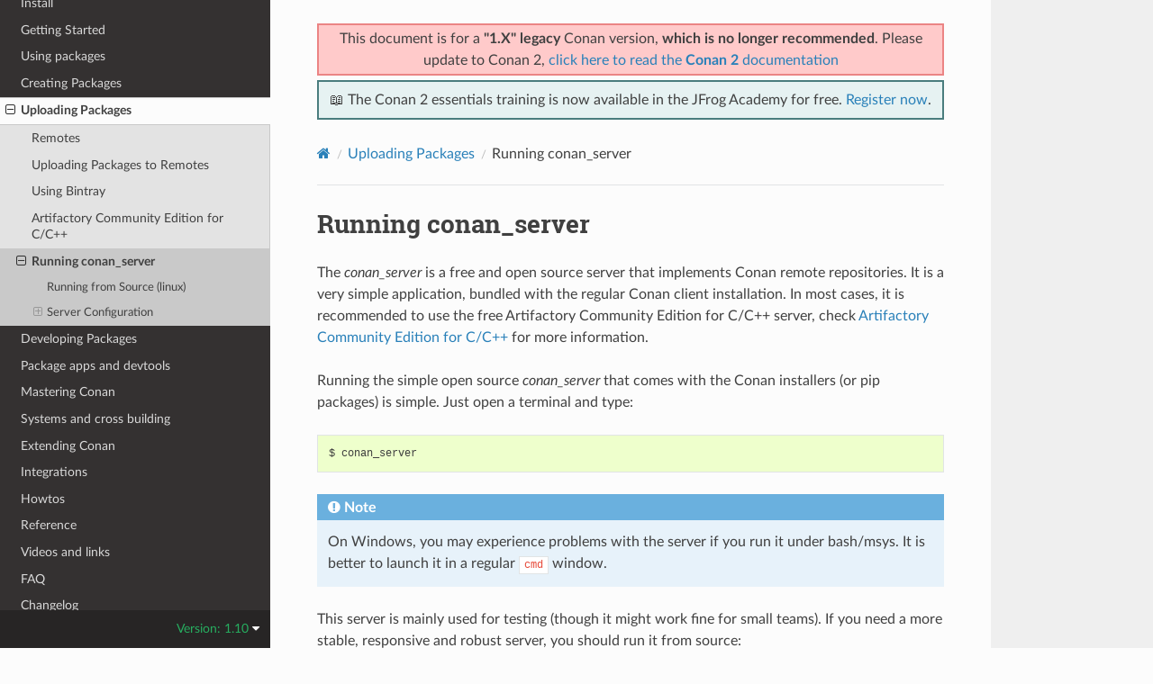

--- FILE ---
content_type: text/html; charset=utf-8
request_url: https://docs.conan.io/en/1.10/uploading_packages/running_your_server.html
body_size: 8939
content:
<!DOCTYPE html>
<html class="writer-html5" lang="en" data-content_root="../">
<head>
  <meta charset="utf-8" /><meta name="viewport" content="width=device-width, initial-scale=1" />

  <meta name="viewport" content="width=device-width, initial-scale=1.0" />
  <title>Running conan_server &mdash; conan 1.10.2 documentation</title>
      <link rel="stylesheet" type="text/css" href="../_static/pygments.css?v=03e43079" />
      <link rel="stylesheet" type="text/css" href="../_static/css/theme.css?v=19f00094" />

  
  <!--[if lt IE 9]>
    <script src="../_static/js/html5shiv.min.js"></script>
  <![endif]-->
  
        <script src="../_static/jquery.js?v=5d32c60e"></script>
        <script src="../_static/_sphinx_javascript_frameworks_compat.js?v=2cd50e6c"></script>
        <script src="../_static/documentation_options.js?v=8ea4bfaa"></script>
        <script src="../_static/doctools.js?v=888ff710"></script>
        <script src="../_static/sphinx_highlight.js?v=dc90522c"></script>
    <script src="../_static/js/theme.js"></script>
    <link rel="index" title="Index" href="../genindex.html" />
    <link rel="search" title="Search" href="../search.html" />
    <link rel="next" title="Developing Packages" href="../developing_packages.html" />
    <link rel="prev" title="Artifactory Community Edition for C/C++" href="artifactory_ce.html" />


<script
  data-cfasync="false"
  data-tracker-overrides="GoogleConsentMode:security_storage=on;ad_storage=SaleOfInfo,Advertising;ad_user_data=SaleOfInfo,Advertising;ad_personalization=SaleOfInfo,Advertising;analytics_storage=Analytics,SaleOfInfo;functionality_storage=Functional,SaleOfInfo;personalization_storage=Functional,SaleOfInfo"
  src="https://transcend-cdn.com/cm/f0071674-c641-4cf3-9d31-303ec0c86b1b/airgap.js" data-languages="en"
></script>
<!-- Google Tag Manager -->
<script>(function(w,d,s,l,i){w[l]=w[l]||[];w[l].push({'gtm.start':
new Date().getTime(),event:'gtm.js'});var f=d.getElementsByTagName(s)[0],
j=d.createElement(s),dl=l!='dataLayer'?'&l='+l:'';j.async=true;j.src=
'https://gtm.jfrog.com/gtm.js?id='+i+dl;f.parentNode.insertBefore(j,f);
})(window,document,'script','dataLayer','GTM-WK44ZFM');</script>
<!-- End Google Tag Manager -->
<script>
      window.dataLayer = window.dataLayer || [];
      function gtag() {dataLayer.push(arguments);}
      gtag("js", new Date());
      gtag("config", "GTM-WK44ZFM");
      gtag('set', 'developer_id.dODQ2Mj', true);
</script>

 



</script>

</head>

<body class="wy-body-for-nav"> 
  <div class="wy-grid-for-nav">
    <nav data-toggle="wy-nav-shift" class="wy-nav-side">
      <div class="wy-side-scroll">
        <div class="wy-side-nav-search" >

          
          
          <a href="../index.html">
            
              <img src="../_static/conan_logo.png" class="logo" alt="Logo"/>
          </a>
              <div class="version">
                1.10
              </div>
<div role="search">
  <form id="rtd-search-form" class="wy-form" action="../search.html" method="get">
    <input type="text" name="q" placeholder="Search docs" aria-label="Search docs" />
    <input type="hidden" name="check_keywords" value="yes" />
    <input type="hidden" name="area" value="default" />
  </form>
</div>
        </div><div class="wy-menu wy-menu-vertical" data-spy="affix" role="navigation" aria-label="Navigation menu">
              <ul class="current">
<li class="toctree-l1"><a class="reference internal" href="../introduction.html">Introduction</a></li>
<li class="toctree-l1"><a class="reference internal" href="../installation.html">Install</a></li>
<li class="toctree-l1"><a class="reference internal" href="../getting_started.html">Getting Started</a></li>
<li class="toctree-l1"><a class="reference internal" href="../using_packages.html">Using packages</a></li>
<li class="toctree-l1"><a class="reference internal" href="../creating_packages.html">Creating Packages</a></li>
<li class="toctree-l1 current"><a class="reference internal" href="../uploading_packages.html">Uploading Packages</a><ul class="current">
<li class="toctree-l2"><a class="reference internal" href="remotes.html">Remotes</a></li>
<li class="toctree-l2"><a class="reference internal" href="uploading_to_remotes.html">Uploading Packages to Remotes</a></li>
<li class="toctree-l2"><a class="reference internal" href="using_bintray.html">Using Bintray</a></li>
<li class="toctree-l2"><a class="reference internal" href="artifactory_ce.html">Artifactory Community Edition for C/C++</a></li>
<li class="toctree-l2 current"><a class="current reference internal" href="#">Running conan_server</a><ul>
<li class="toctree-l3"><a class="reference internal" href="#running-from-source-linux">Running from Source (linux)</a></li>
<li class="toctree-l3"><a class="reference internal" href="#server-configuration">Server Configuration</a><ul>
<li class="toctree-l4"><a class="reference internal" href="#server-parameters">Server Parameters</a></li>
<li class="toctree-l4"><a class="reference internal" href="#running-the-conan-server-with-ssl-using-nginx">Running the Conan Server with SSL using Nginx</a></li>
<li class="toctree-l4"><a class="reference internal" href="#running-the-conan-server-with-ssl-using-nginx-in-a-subdirectory">Running the Conan Server with SSL using Nginx in a Subdirectory</a></li>
<li class="toctree-l4"><a class="reference internal" href="#running-conan-server-using-apache">Running Conan Server using Apache</a></li>
<li class="toctree-l4"><a class="reference internal" href="#permissions-parameters">Permissions Parameters</a></li>
<li class="toctree-l4"><a class="reference internal" href="#authentication">Authentication</a></li>
</ul>
</li>
</ul>
</li>
</ul>
</li>
<li class="toctree-l1"><a class="reference internal" href="../developing_packages.html">Developing Packages</a></li>
<li class="toctree-l1"><a class="reference internal" href="../devtools.html">Package apps and devtools</a></li>
<li class="toctree-l1"><a class="reference internal" href="../mastering.html">Mastering Conan</a></li>
<li class="toctree-l1"><a class="reference internal" href="../systems_cross_building.html">Systems and cross building</a></li>
<li class="toctree-l1"><a class="reference internal" href="../extending.html">Extending Conan</a></li>
<li class="toctree-l1"><a class="reference internal" href="../integrations.html">Integrations</a></li>
<li class="toctree-l1"><a class="reference internal" href="../howtos.html">Howtos</a></li>
<li class="toctree-l1"><a class="reference internal" href="../reference.html">Reference</a></li>
<li class="toctree-l1"><a class="reference internal" href="../videos.html">Videos and links</a></li>
<li class="toctree-l1"><a class="reference internal" href="../faq.html">FAQ</a></li>
<li class="toctree-l1"><a class="reference internal" href="../changelog.html">Changelog</a></li>
</ul>

        </div>
      </div>
    </nav>

    <section data-toggle="wy-nav-shift" class="wy-nav-content-wrap"><nav class="wy-nav-top" aria-label="Mobile navigation menu" >
          <i data-toggle="wy-nav-top" class="fa fa-bars"></i>
          <a href="../index.html">conan</a>
      </nav>

      <div class="wy-nav-content">
        <div class="rst-content">
          <div class="admonition warning wy-text-center" style="position:sticky;top:0;background: #fcfcfc;padding: inherit;z-index:1" id="conan-banners">
            
            <div style="border: 2px solid #eb8484;background-color: #ffcaca;padding: 3px;margin-bottom: 5px">
              <p>This document is for a <b>"1.X" legacy</b> Conan version, <b>which is no longer recommended</b>. Please update to Conan 2, <a href="https://docs.conan.io/2/">click here to read the <b>Conan 2</b> documentation</a></p>
            </div>
            
            <div style="border: 2px solid #4a7d7e; background-color: #e6f2f2; padding: 8px">
                <p>
                  📖 The Conan 2 essentials training is now available in the JFrog Academy for free.
                  <a href="https://academy.jfrog.com/conan-2-essentials?utm_source=Conan+Docs" target="_blank">Register now</a>.
                </p>
              </div>                                                  
          </div>
          <!--@ OUTDATED_VERSION_PLACEHOLDER_BEGIN @
          <div>
            <div class="admonition warning wy-text-center" style="position:sticky">
              <p>This document is for an <b>outdated</b> Conan version.
              <a href="https://docs.conan.io/2/@LATEST_DOC_PAGE_URL@">Click here to read the <b>latest</b> documentation</a></p>
             </div>
          </div>
          @ OUTDATED_VERSION_PLACEHOLDER_END @-->
          <div role="navigation" aria-label="Page navigation">
  <ul class="wy-breadcrumbs">
      <li><a href="../index.html" class="icon icon-home" aria-label="Home"></a></li>
          <li class="breadcrumb-item"><a href="../uploading_packages.html">Uploading Packages</a></li>
      <li class="breadcrumb-item active">Running conan_server</li>
      <li class="wy-breadcrumbs-aside">
      </li>
  </ul>
  <hr/>
</div>
          <div role="main" class="document" itemscope="itemscope" itemtype="http://schema.org/Article">
           <div itemprop="articleBody">
             
  <section id="running-conan-server">
<span id="running-your-server"></span><h1>Running conan_server<a class="headerlink" href="#running-conan-server" title="Link to this heading"></a></h1>
<p>The <em>conan_server</em> is a free and open source server that implements Conan remote repositories. It is a very simple application,
bundled with the regular Conan client installation. In most cases, it is recommended to use the free Artifactory
Community Edition for C/C++ server, check <a class="reference internal" href="artifactory_ce.html#artifactory-ce"><span class="std std-ref">Artifactory Community Edition for C/C++</span></a> for more information.</p>
<p>Running the simple open source <em>conan_server</em> that comes with the Conan installers (or pip packages) is simple. Just open
a terminal and type:</p>
<div class="highlight-bash notranslate"><div class="highlight"><pre><span></span>$<span class="w"> </span>conan_server
</pre></div>
</div>
<div class="admonition note">
<p class="admonition-title">Note</p>
<p>On Windows, you may experience problems with the server if you run it under bash/msys. It is
better to launch it in a regular <code class="docutils literal notranslate"><span class="pre">cmd</span></code> window.</p>
</div>
<p>This server is mainly used for testing (though it might work fine for small teams). If you need a
more stable, responsive and robust server, you should run it from source:</p>
<section id="running-from-source-linux">
<h2>Running from Source (linux)<a class="headerlink" href="#running-from-source-linux" title="Link to this heading"></a></h2>
<p>The Conan installer includes a simple executable <strong>conan_server</strong> for a server quick start.
But you can use the <strong>conan server</strong> through the WSGI application, which means that you can use gunicorn
to run the app, for example.</p>
<p>First, clone the Conan repository from source and install the requirements:</p>
<div class="highlight-bash notranslate"><div class="highlight"><pre><span></span>$<span class="w"> </span>git<span class="w"> </span>clone<span class="w"> </span>https://github.com/conan-io/conan.git
$<span class="w"> </span><span class="nb">cd</span><span class="w"> </span>conan
$<span class="w"> </span>git<span class="w"> </span>checkout<span class="w"> </span>master
$<span class="w"> </span>pip<span class="w"> </span>install<span class="w"> </span>-r<span class="w"> </span>conans/requirements.txt
$<span class="w"> </span>pip<span class="w"> </span>install<span class="w"> </span>-r<span class="w"> </span>conans/requirements_server.txt
$<span class="w"> </span>pip<span class="w"> </span>install<span class="w"> </span>gunicorn
</pre></div>
</div>
<p>Run the server application with <code class="docutils literal notranslate"><span class="pre">gunicorn</span></code>. In the following example, we run the server on port 9300 with four workers and a timeout of 5 minutes (300 seconds, for large uploads/downloads, you can also decrease it if you don’t have very large binaries):</p>
<div class="highlight-bash notranslate"><div class="highlight"><pre><span></span>$<span class="w"> </span>gunicorn<span class="w"> </span>-b<span class="w"> </span><span class="m">0</span>.0.0.0:9300<span class="w"> </span>-w<span class="w"> </span><span class="m">4</span><span class="w"> </span>-t<span class="w"> </span><span class="m">300</span><span class="w"> </span>conans.server.server_launcher:app
</pre></div>
</div>
<div class="admonition note">
<p class="admonition-title">Note</p>
<p>Please note the timeout of <code class="docutils literal notranslate"><span class="pre">-t</span> <span class="pre">300</span></code> seconds, resulting in a 5 minute parameter. If your transfers are very large or on a slow network, you might need to increase that value.</p>
</div>
<p>You can also bind to an IPv6 address or specify both IPv4 and IPv6 addresses:</p>
<div class="highlight-bash notranslate"><div class="highlight"><pre><span></span>$<span class="w"> </span>gunicorn<span class="w"> </span>-b<span class="w"> </span><span class="m">0</span>.0.0.0:9300<span class="w"> </span>-b<span class="w"> </span><span class="o">[</span>::1<span class="o">]</span>:9300<span class="w"> </span>-w<span class="w"> </span><span class="m">4</span><span class="w"> </span>-t<span class="w"> </span><span class="m">300</span><span class="w"> </span>conans.server.server_launcher:app
</pre></div>
</div>
</section>
<section id="server-configuration">
<h2>Server Configuration<a class="headerlink" href="#server-configuration" title="Link to this heading"></a></h2>
<p>Your server configuration is saved under <code class="docutils literal notranslate"><span class="pre">~/.conan_server/server.conf</span></code>. You can change values
there, prior to launching the server. Note that the server is not reloaded when the values are changed. You
have to stop and restart it manually.</p>
<p>The server configuration file is by default:</p>
<div class="highlight-text notranslate"><div class="highlight"><pre><span></span>[server]
jwt_secret: MnpuzsExftskYGOMgaTYDKfw
jwt_expire_minutes: 120

ssl_enabled: False
port: 9300
public_port:
host_name: localhost

store_adapter: disk
authorize_timeout: 1800

# Just for disk storage adapter
disk_storage_path: ~/.conan_server/data
disk_authorize_timeout: 1800

updown_secret: NyiSWNWnwumTVpGpoANuyyhR


[write_permissions]
# &quot;opencv/2.3.4@lasote/testing&quot;: default_user,default_user2

[read_permissions]
# opencv/1.2.3@lasote/testing: default_user default_user2
# By default all users can read all blocks
*/*@*/*: *

[users]
demo: demo
</pre></div>
</div>
<section id="server-parameters">
<h3>Server Parameters<a class="headerlink" href="#server-parameters" title="Link to this heading"></a></h3>
<ul class="simple">
<li><p><code class="docutils literal notranslate"><span class="pre">port</span></code>: Port where <strong>conan_server</strong> will run.</p></li>
<li><p>The client server authorization is done with JWT. <code class="docutils literal notranslate"><span class="pre">jwt_secret</span></code> is a random string used to
generate authentication tokens. You can change it safely anytime (in fact it is a good practice).
The change will just force users to log in again. <code class="docutils literal notranslate"><span class="pre">jwt_expire_minutes</span></code> is the amount of time
that users remain logged-in within the client without having to introduce their credentials
again.</p></li>
</ul>
<p>Other parameters (not recommended from Conan 1.1, but necessary for previous versions):</p>
<ul>
<li><p><code class="docutils literal notranslate"><span class="pre">host_name</span></code>: If you set <code class="docutils literal notranslate"><span class="pre">host_name</span></code>, you must use the machine’s IP
where you are running your server (or domain name), something like <strong>host_name: 192.168.1.100</strong>.
This IP (or domain name) has to be visible (and resolved) by the Conan client, so take it into account
if your server has multiple network interfaces.</p></li>
<li><p><code class="docutils literal notranslate"><span class="pre">public_port</span></code>:  Might be needed when running virtualized, Docker or any other kind of port redirection.
File uploads/downloads are served with their own URLs, generated by the system, so the file storage backend is independent.
Those URLs need the public port they have to communicate from the outside. If you leave it
blank, the <code class="docutils literal notranslate"><span class="pre">port</span></code> value is used.</p>
<p><strong>Example:</strong> Use conan_server in a Docker container that internally runs in the 9300 port but
exposes the 9999 port (where the clients will connect to):</p>
<blockquote>
<div><div class="highlight-bash notranslate"><div class="highlight"><pre><span></span>docker<span class="w"> </span>run<span class="w"> </span>...<span class="w"> </span>-p9300:9999<span class="w"> </span>...<span class="w"> </span><span class="c1"># Check Docker docs for that</span>
</pre></div>
</div>
<p><strong>server.conf</strong></p>
<div class="highlight-text notranslate"><div class="highlight"><pre><span></span>[server]

ssl_enabled: False
port: 9300
public_port: 9999
host_name: localhost
</pre></div>
</div>
</div></blockquote>
</li>
<li><p><code class="docutils literal notranslate"><span class="pre">ssl_enabled</span></code> Conan doesn’t handle the SSL traffic by itself, but you can use a proxy like Nginx to redirect the SSL traffic to your Conan server.
If your Conan clients are connecting with “https”, set <cite>ssl_enabled</cite> to True. This way the conan_server will generate the upload/download urls with “https” instead of “http”.</p></li>
</ul>
<div class="admonition note">
<p class="admonition-title">Note</p>
<p><strong>Important</strong>: The Conan client, by default, will validate the server SSL certificates and won’t connect if it’s invalid.
If you have self signed certificates you have two options:</p>
<ol class="arabic simple">
<li><p>Use the <strong class="command">conan remote</strong> command to disable the SSL certificate checks. E.g., <em>conan remote add/update myremote https://somedir False</em></p></li>
<li><p>Append the server <em>.crt</em> file contents to <em>~/.conan/cacert.pem</em> file.</p></li>
</ol>
<p>To learn more, see <a class="reference internal" href="../howtos/use_tls_certificates.html#use-tls-certificates"><span class="std std-ref">How to manage SSL (TLS) certificates</span></a>.</p>
</div>
<p>Conan has implemented an extensible storage backend based on the abstract class <code class="docutils literal notranslate"><span class="pre">StorageAdapter</span></code>.
Currently, the server only supports storage on <code class="docutils literal notranslate"><span class="pre">disk</span></code>. The folder in which the uploaded packages
are stored (i.e., the folder you would want to backup) is defined in the <code class="docutils literal notranslate"><span class="pre">disk_storage_path</span></code>.</p>
<p>The storage backend might use a different channel, and uploads/downloads are authorized up to
a maximum of <code class="docutils literal notranslate"><span class="pre">authorize_timeout</span></code> seconds. The value should sufficient so that large downloads/uploads
are not rejected, but not too big to prevent hanging up the file transfers. The value
<code class="docutils literal notranslate"><span class="pre">disk_authorize_timeout</span></code> is not currently used. File transfers are authorized with their own
tokens, generated with the secret <code class="docutils literal notranslate"><span class="pre">updown_secret</span></code>. This value should be different from the above
<code class="docutils literal notranslate"><span class="pre">jwt_secret</span></code>.</p>
</section>
<section id="running-the-conan-server-with-ssl-using-nginx">
<h3>Running the Conan Server with SSL using Nginx<a class="headerlink" href="#running-the-conan-server-with-ssl-using-nginx" title="Link to this heading"></a></h3>
<blockquote>
<div><p><strong>server.conf</strong></p>
<div class="highlight-text notranslate"><div class="highlight"><pre><span></span>[server]
port: 9300
</pre></div>
</div>
<p><strong>nginx conf file</strong></p>
<div class="highlight-text notranslate"><div class="highlight"><pre><span></span>server {
    listen 443;
    server_name myservername.mydomain.com;

    location / {
      proxy_pass http://0.0.0.0:9300;
    }
    ssl on;
    ssl_certificate /etc/nginx/ssl/server.crt;
    ssl_certificate_key /etc/nginx/ssl/server.key;
}
</pre></div>
</div>
<p><strong>remote configuration in Conan client</strong></p>
<div class="highlight-text notranslate"><div class="highlight"><pre><span></span>$ conan remote add myremote https://myservername.mydomain.com
</pre></div>
</div>
</div></blockquote>
</section>
<section id="running-the-conan-server-with-ssl-using-nginx-in-a-subdirectory">
<h3>Running the Conan Server with SSL using Nginx in a Subdirectory<a class="headerlink" href="#running-the-conan-server-with-ssl-using-nginx-in-a-subdirectory" title="Link to this heading"></a></h3>
<blockquote>
<div><p><strong>server.conf</strong></p>
<div class="highlight-text notranslate"><div class="highlight"><pre><span></span>[server]
port: 9300
</pre></div>
</div>
<p><strong>nginx conf file</strong></p>
<div class="highlight-text notranslate"><div class="highlight"><pre><span></span>server {

       listen 443;
       ssl on;
       ssl_certificate /usr/local/etc/nginx/ssl/server.crt;
       ssl_certificate_key /usr/local/etc/nginx/ssl/server.key;
       server_name myservername.mydomain.com;

       location /subdir/ {
          proxy_pass http://0.0.0.0:9300/;
       }
  }
</pre></div>
</div>
<p><strong>remote configuration in Conan client</strong></p>
<div class="highlight-text notranslate"><div class="highlight"><pre><span></span>$ conan remote add myremote https://myservername.mydomain.com/subdir/
</pre></div>
</div>
</div></blockquote>
</section>
<section id="running-conan-server-using-apache">
<h3>Running Conan Server using Apache<a class="headerlink" href="#running-conan-server-using-apache" title="Link to this heading"></a></h3>
<blockquote>
<div><p>You need to install <code class="docutils literal notranslate"><span class="pre">mod_wsgi</span></code>. If you want to use Conan installed from <code class="docutils literal notranslate"><span class="pre">pip</span></code>, the conf file should be similar to the following example:</p>
<p><strong>Apache conf file</strong> (e.g., /etc/apache2/sites-available/0_conan.conf)</p>
<div class="highlight-text notranslate"><div class="highlight"><pre><span></span>&lt;VirtualHost *:80&gt;
    WSGIScriptAlias / /usr/local/lib/python2.7/dist-packages/conans/server/server_launcher.py
    WSGICallableObject app
    WSGIPassAuthorization On

    &lt;Directory /usr/local/lib/python2.7/dist-packages/conans&gt;
        Require all granted
    &lt;/Directory&gt;
&lt;/VirtualHost&gt;
</pre></div>
</div>
<p>If you want to use Conan checked out from source in, for example in <cite>/srv/conan</cite>, the conf file should be as follows:</p>
<p><strong>Apache conf file</strong> (e.g., /etc/apache2/sites-available/0_conan.conf)</p>
<div class="highlight-text notranslate"><div class="highlight"><pre><span></span>&lt;VirtualHost *:80&gt;
    WSGIScriptAlias / /srv/conan/conans/server/server_launcher.py
    WSGICallableObject app
    WSGIPassAuthorization On

    &lt;Directory /srv/conan/conans&gt;
        Require all granted
    &lt;/Directory&gt;
&lt;/VirtualHost&gt;
</pre></div>
</div>
<p>The directive <code class="docutils literal notranslate"><span class="pre">WSGIPassAuthorization</span> <span class="pre">On</span></code> is needed to pass the HTTP basic authentication to Conan.</p>
<p>Also take into account that the server config files are located in the home of the configured Apache user,
e.g., var/www/.conan_server, so remember to use that directory to configure your Conan server.</p>
</div></blockquote>
</section>
<section id="permissions-parameters">
<h3>Permissions Parameters<a class="headerlink" href="#permissions-parameters" title="Link to this heading"></a></h3>
<p>By default, the server configuration when set to Read can be done anonymous,
but uploading requires you to be  registered users. Users can easily be registered in the <code class="docutils literal notranslate"><span class="pre">[users]</span></code> section,
by defining a pair of <code class="docutils literal notranslate"><span class="pre">login:</span> <span class="pre">password</span></code> for each one. Plain text passwords are used at the moment, but
as the server is on-premises (behind firewall), you just need to trust your sysadmin :)</p>
<p>If you want to restrict read/write access to specific packages, configure the <code class="docutils literal notranslate"><span class="pre">[read_permissions]</span></code>
and <code class="docutils literal notranslate"><span class="pre">[write_permissions]</span></code> sections. These sections specify the sequence of patterns and authorized users,
in the form:</p>
<div class="highlight-text notranslate"><div class="highlight"><pre><span></span># use a comma-separated, no-spaces list of users
package/version@user/channel: allowed_user1,allowed_user2
</pre></div>
</div>
<p>E.g.:</p>
<div class="highlight-text notranslate"><div class="highlight"><pre><span></span>*/*@*/*: * # allow all users to all packages
PackageA/*@*/*: john,peter # allow john and peter access to any PackageA
*/*@project/*: john # Allow john to access any package from the &quot;project&quot; user
</pre></div>
</div>
<p>The rules are evaluated in order. If the left side of the pattern matches, the rule is applied
and it will not continue searching for matches.</p>
</section>
<section id="authentication">
<h3>Authentication<a class="headerlink" href="#authentication" title="Link to this heading"></a></h3>
<p>By default, Conan provides a simple <code class="docutils literal notranslate"><span class="pre">user:</span> <span class="pre">password</span></code> users list in the <code class="docutils literal notranslate"><span class="pre">server.conf</span></code> file.</p>
<p>There is also a plugin mechanism for setting other authentication methods. The process to install any of them
is a simple two-step process:</p>
<ol class="arabic simple">
<li><p>Copy the authenticator source file into the <code class="docutils literal notranslate"><span class="pre">.conan_server/plugins/authenticator</span></code> folder.</p></li>
<li><p>Add <code class="docutils literal notranslate"><span class="pre">custom_authenticator:</span> <span class="pre">authenticator_name</span></code> to the <code class="docutils literal notranslate"><span class="pre">server.conf</span></code> [server] section.</p></li>
</ol>
<p>This is a list of available authenticators, visit their URLs to retrieve them, but also to report issues and collaborate:</p>
<ul class="simple">
<li><p><strong>htpasswd</strong>: Use your server Apache htpasswd file to authenticate users. Get it: <a class="reference external" href="https://github.com/d-schiffner/conan-htpasswd">https://github.com/d-schiffner/conan-htpasswd</a></p></li>
<li><p><strong>LDAP</strong>: Use your LDAP server to authenticate users. Get it: <a class="reference external" href="https://github.com/uilianries/conan-ldap-authentication">https://github.com/uilianries/conan-ldap-authentication</a></p></li>
</ul>
<section id="create-your-own-custom-authenticator">
<h4>Create Your Own Custom Authenticator<a class="headerlink" href="#create-your-own-custom-authenticator" title="Link to this heading"></a></h4>
<p>If you want to create your own Authenticator, create a Python module
in <code class="docutils literal notranslate"><span class="pre">~/.conan_server/plugins/authenticator/my_authenticator.py</span></code></p>
<p><strong>Example:</strong></p>
<div class="highlight-python notranslate"><div class="highlight"><pre><span></span><span class="k">def</span><span class="w"> </span><span class="nf">get_class</span><span class="p">():</span>
    <span class="k">return</span> <span class="n">MyAuthenticator</span><span class="p">()</span>


<span class="k">class</span><span class="w"> </span><span class="nc">MyAuthenticator</span><span class="p">(</span><span class="nb">object</span><span class="p">):</span>
    <span class="k">def</span><span class="w"> </span><span class="nf">valid_user</span><span class="p">(</span><span class="bp">self</span><span class="p">,</span> <span class="n">username</span><span class="p">,</span> <span class="n">plain_password</span><span class="p">):</span>
        <span class="k">return</span> <span class="n">username</span> <span class="o">==</span> <span class="s2">&quot;foo&quot;</span> <span class="ow">and</span> <span class="n">plain_password</span> <span class="o">==</span> <span class="s2">&quot;bar&quot;</span>
</pre></div>
</div>
<p>The module has to implement:</p>
<ul class="simple">
<li><p>A factory function <code class="docutils literal notranslate"><span class="pre">get_class()</span></code> that returns a class with a <code class="docutils literal notranslate"><span class="pre">valid_user()</span></code> method instance.</p></li>
<li><p>The class containing the <code class="docutils literal notranslate"><span class="pre">valid_user()</span></code> that has to return True if the user and password are valid or False otherwise.</p></li>
</ul>
<p>Got any doubts? Please check out our <a class="reference internal" href="../faq.html#faq"><span class="std std-ref">FAQ section</span></a> or <a href="mailto:info@conan.io" target="_blank">write us</a>.</p>
</section>
</section>
</section>
</section>


           </div>
          </div>
          <footer><div class="rst-footer-buttons" role="navigation" aria-label="Footer">
        <a href="artifactory_ce.html" class="btn btn-neutral float-left" title="Artifactory Community Edition for C/C++" accesskey="p" rel="prev"><span class="fa fa-arrow-circle-left" aria-hidden="true"></span> Previous</a>
        <a href="../developing_packages.html" class="btn btn-neutral float-right" title="Developing Packages" accesskey="n" rel="next">Next <span class="fa fa-arrow-circle-right" aria-hidden="true"></span></a>
    </div>

  <hr/>

  <div role="contentinfo">
    <p>&#169; Copyright 2016-2018, JFrog.</p>
  </div>

  Built with <a href="https://www.sphinx-doc.org/">Sphinx</a> using a
    <a href="https://github.com/readthedocs/sphinx_rtd_theme">theme</a>
    provided by <a href="https://readthedocs.org">Read the Docs</a>.
   

</footer>
        </div>
      </div>
    </section>
  </div>
  
<div class="rst-versions" data-toggle="rst-versions" role="note" aria-label="Versions">
  <span class="rst-current-version" data-toggle="rst-current-version">
    Version: 1.10
    <span class="fa fa-caret-down"></span>
  </span>
  <div class="rst-other-versions">
    <dl>
    <dt>Versions</dt>
    
        
            <dd><a href="/2.24/index.html">2.24</a></dd>
        
    
        
            <dd><a href="/2.23/index.html">2.23</a></dd>
        
    
        
            <dd><a href="/2.22/index.html">2.22</a></dd>
        
    
        
            <dd><a href="/2.21/index.html">2.21</a></dd>
        
    
        
            <dd><a href="/2.20/index.html">2.20</a></dd>
        
    
        
            <dd><a href="/2.19/index.html">2.19</a></dd>
        
    
        
            <dd><a href="/2.18/index.html">2.18</a></dd>
        
    
        
            <dd><a href="/2.17/index.html">2.17</a></dd>
        
    
        
            <dd><a href="/2.16/index.html">2.16</a></dd>
        
    
        
            <dd><a href="/2.15/index.html">2.15</a></dd>
        
    
        
            <dd><a href="/2.14/index.html">2.14</a></dd>
        
    
        
            <dd><a href="/2.13/index.html">2.13</a></dd>
        
    
        
            <dd><a href="/2.12/index.html">2.12</a></dd>
        
    
        
            <dd><a href="/2.11/index.html">2.11</a></dd>
        
    
        
            <dd><a href="/2.10/index.html">2.10</a></dd>
        
    
        
            <dd><a href="/2.9/index.html">2.9</a></dd>
        
    
        
            <dd><a href="/2.8/index.html">2.8</a></dd>
        
    
        
            <dd><a href="/2.7/index.html">2.7</a></dd>
        
    
        
            <dd><a href="/2.6/index.html">2.6</a></dd>
        
    
        
            <dd><a href="/2.5/index.html">2.5</a></dd>
        
    
        
            <dd><a href="/2.4/index.html">2.4</a></dd>
        
    
        
            <dd><a href="/2.3/index.html">2.3</a></dd>
        
    
        
            <dd><a href="/2.2/index.html">2.2</a></dd>
        
    
        
            <dd><a href="/2.1/index.html">2.1</a></dd>
        
    
        
            <dd><a href="/2.0/index.html">2.0</a></dd>
        
    
        
    
        
    
        
    
        
    
        
    
        
    
        
    
        
    
        
    
        
    
        
    
        
    
        
    
        
    
        
    
        
    
        
    
        
    
        
    
        
    
        
    
        
    
        
    
        
    
        
    
        
    
        
    
        
    
        
    
        
    
        
    
        
    
        
    
        
    
        
    
        
    
        
    
        
    
        
    
        
    
        
    
        
    
        
    
        
    
        
    
        
    
        
    
        
    
        
    
        
    
        
    
        
    
        
    
        
    
        
    
        
    
        
    
        
    
        
    
        
    
        
    
        
    
        
    
        
    
        
    
        
            <dd><a href="/2/index.html">2</a></dd>
        
    
    <br>
        <details>
            <summary>Conan 1 releases</summary>
    
        
    
        
    
        
    
        
    
        
    
        
    
        
    
        
    
        
    
        
    
        
    
        
    
        
    
        
    
        
    
        
    
        
    
        
    
        
    
        
    
        
    
        
    
        
    
        
    
        
    
        
            <dd><a href="/1/index.html">1</a></dd>
        
    
        
            <dd><a href="/en/1.66/index.html">1.66</a></dd>
        
    
        
            <dd><a href="/en/1.65/index.html">1.65</a></dd>
        
    
        
            <dd><a href="/en/1.64/index.html">1.64</a></dd>
        
    
        
            <dd><a href="/en/1.63/index.html">1.63</a></dd>
        
    
        
            <dd><a href="/en/1.62/index.html">1.62</a></dd>
        
    
        
            <dd><a href="/en/1.61/index.html">1.61</a></dd>
        
    
        
            <dd><a href="/en/1.60/index.html">1.60</a></dd>
        
    
        
            <dd><a href="/en/1.59/index.html">1.59</a></dd>
        
    
        
            <dd><a href="/en/1.58/index.html">1.58</a></dd>
        
    
        
            <dd><a href="/en/1.57/index.html">1.57</a></dd>
        
    
        
            <dd><a href="/en/1.56/index.html">1.56</a></dd>
        
    
        
            <dd><a href="/en/1.55/index.html">1.55</a></dd>
        
    
        
            <dd><a href="/en/1.54/index.html">1.54</a></dd>
        
    
        
            <dd><a href="/en/1.53/index.html">1.53</a></dd>
        
    
        
            <dd><a href="/en/1.52/index.html">1.52</a></dd>
        
    
        
            <dd><a href="/en/1.51/index.html">1.51</a></dd>
        
    
        
            <dd><a href="/en/1.50/index.html">1.50</a></dd>
        
    
        
            <dd><a href="/en/1.49/index.html">1.49</a></dd>
        
    
        
            <dd><a href="/en/1.48/index.html">1.48</a></dd>
        
    
        
            <dd><a href="/en/1.47/index.html">1.47</a></dd>
        
    
        
            <dd><a href="/en/1.46/index.html">1.46</a></dd>
        
    
        
            <dd><a href="/en/1.45/index.html">1.45</a></dd>
        
    
        
            <dd><a href="/en/1.44/index.html">1.44</a></dd>
        
    
        
            <dd><a href="/en/1.43/index.html">1.43</a></dd>
        
    
        
            <dd><a href="/en/1.42/index.html">1.42</a></dd>
        
    
        
            <dd><a href="/en/1.41/index.html">1.41</a></dd>
        
    
        
            <dd><a href="/en/1.40/index.html">1.40</a></dd>
        
    
        
            <dd><a href="/en/1.39/index.html">1.39</a></dd>
        
    
        
            <dd><a href="/en/1.38/index.html">1.38</a></dd>
        
    
        
            <dd><a href="/en/1.37/index.html">1.37</a></dd>
        
    
        
            <dd><a href="/en/1.36/index.html">1.36</a></dd>
        
    
        
            <dd><a href="/en/1.35/index.html">1.35</a></dd>
        
    
        
            <dd><a href="/en/1.34/index.html">1.34</a></dd>
        
    
        
            <dd><a href="/en/1.33/index.html">1.33</a></dd>
        
    
        
            <dd><a href="/en/1.32/index.html">1.32</a></dd>
        
    
        
            <dd><a href="/en/1.31/index.html">1.31</a></dd>
        
    
        
            <dd><a href="/en/1.30/index.html">1.30</a></dd>
        
    
        
            <dd><a href="/en/1.29/index.html">1.29</a></dd>
        
    
        
            <dd><a href="/en/1.28/index.html">1.28</a></dd>
        
    
        
            <dd><a href="/en/1.27/index.html">1.27</a></dd>
        
    
        
            <dd><a href="/en/1.26/index.html">1.26</a></dd>
        
    
        
            <dd><a href="/en/1.25/index.html">1.25</a></dd>
        
    
        
            <dd><a href="/en/1.24/index.html">1.24</a></dd>
        
    
        
            <dd><a href="/en/1.23/index.html">1.23</a></dd>
        
    
        
            <dd><a href="/en/1.22/index.html">1.22</a></dd>
        
    
        
            <dd><a href="/en/1.21/index.html">1.21</a></dd>
        
    
        
            <dd><a href="/en/1.20/index.html">1.20</a></dd>
        
    
        
            <dd><a href="/en/1.19/index.html">1.19</a></dd>
        
    
        
            <dd><a href="/en/1.18/index.html">1.18</a></dd>
        
    
        
            <dd><a href="/en/1.17/index.html">1.17</a></dd>
        
    
        
            <dd><a href="/en/1.16/index.html">1.16</a></dd>
        
    
        
            <dd><a href="/en/1.15/index.html">1.15</a></dd>
        
    
        
            <dd><a href="/en/1.14/index.html">1.14</a></dd>
        
    
        
            <dd><a href="/en/1.13/index.html">1.13</a></dd>
        
    
        
            <dd><a href="/en/1.12/index.html">1.12</a></dd>
        
    
        
            <dd><a href="/en/1.11/index.html">1.11</a></dd>
        
    
        
            <dd><a href="/en/1.10/index.html">1.10</a></dd>
        
    
        
            <dd><a href="/en/1.9/index.html">1.9</a></dd>
        
    
        
            <dd><a href="/en/1.8/index.html">1.8</a></dd>
        
    
        
            <dd><a href="/en/1.7/index.html">1.7</a></dd>
        
    
        
            <dd><a href="/en/1.6/index.html">1.6</a></dd>
        
    
        
            <dd><a href="/en/1.5/index.html">1.5</a></dd>
        
    
        
            <dd><a href="/en/1.4/index.html">1.4</a></dd>
        
    
        
            <dd><a href="/en/1.3/index.html">1.3</a></dd>
        
    
        
    
        </details>
    </dl>
    <dl>
        <dt>Downloads</dt>
        
            <dd><a href="/en/1.10/conan.pdf">PDF</a></dd>
        
    </dl>
  </div>
</div><script>
      jQuery(function () {
          SphinxRtdTheme.Navigation.enable(false);
      });
  </script>

<noscript><iframe src="https://gtm.jfrog.com/ns.html?id=GTM-WK44ZFM" height="0" width="0" style="display:none;visibility:hidden"></iframe></noscript>


 


</body>
</html>

--- FILE ---
content_type: text/plain
request_url: https://c.6sc.co/?m=1
body_size: 2
content:
6suuid=4f18d017e82701006d8a6f691303000015661000